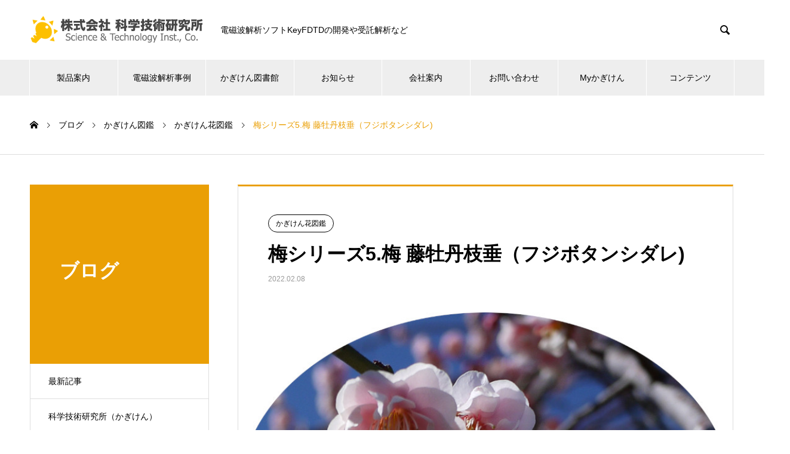

--- FILE ---
content_type: text/html; charset=UTF-8
request_url: https://www.kagiken.co.jp/zukan/zukan-hana-2022-02-08-6174/
body_size: 12828
content:
<!DOCTYPE html><html lang="ja" prefix="og: http://ogp.me/ns#"><head><meta charset="UTF-8"><meta name="viewport" content="width=device-width, initial-scale=1"><meta name="description" content="梅シリーズ5.梅 藤牡丹枝垂（フジボタンシダレ)"><meta name="keywords" content="電磁波解析ソフト,電磁波,電磁界,解析,シミュレーション,FDTD,FDTD法,ナノ構造,ナノ粒子,マイクロ波"><link rel="stylesheet" media="print" onload="this.onload=null;this.media='all';" id="ao_optimized_gfonts" href="https://fonts.googleapis.com/css?family=Noto+Sans+JP:400,600&amp;display=swap"><link media="all" href="https://www.kagiken.co.jp/wp-content/cache/autoptimize/css/autoptimize_3eb0b998596039a9caa0f540e5f9355e.css" rel="stylesheet"><title>梅シリーズ5.梅 藤牡丹枝垂（フジボタンシダレ) &#8211; 株式会社科学技術研究所</title><meta name='robots' content='max-image-preview:large' />  <script data-cfasync="false" data-pagespeed-no-defer>var gtm4wp_datalayer_name = "dataLayer";
	var dataLayer = dataLayer || [];</script> <meta property="og:type" content="article"><meta property="og:url" content="https://www.kagiken.co.jp/zukan/zukan-hana-2022-02-08-6174/"><meta property="og:title" content="梅シリーズ5.梅 藤牡丹枝垂（フジボタンシダレ) &#8211; 株式会社科学技術研究所"><meta property="og:description" content="梅シリーズ5.梅 藤牡丹枝垂（フジボタンシダレ)"><meta property="og:site_name" content="株式会社科学技術研究所"><meta property="og:image" content="https://storage.googleapis.com/kagiken-www-assets/2022/02/1140982_ume-fujibotan_large.jpg"><meta property="og:image:secure_url" content="https://storage.googleapis.com/kagiken-www-assets/2022/02/1140982_ume-fujibotan_large.jpg"><meta property="og:image:width" content="800"><meta property="og:image:height" content="600"><meta property="fb:app_id" content="3749678105092659"><meta name="twitter:card" content="summary"><meta name="twitter:title" content="梅シリーズ5.梅 藤牡丹枝垂（フジボタンシダレ) &#8211; 株式会社科学技術研究所"><meta property="twitter:description" content="梅シリーズ5.梅 藤牡丹枝垂（フジボタンシダレ)"><meta name="twitter:image:src" content="https://storage.googleapis.com/kagiken-www-assets/2022/02/1140982_ume-fujibotan_large-740x440.jpg"><link href='https://sp-ao.shortpixel.ai' rel='preconnect' /><link href='https://fonts.gstatic.com' crossorigin='anonymous' rel='preconnect' /><link rel="alternate" type="application/rss+xml" title="株式会社科学技術研究所 &raquo; フィード" href="https://www.kagiken.co.jp/feed/" /><link rel="alternate" type="application/rss+xml" title="株式会社科学技術研究所 &raquo; コメントフィード" href="https://www.kagiken.co.jp/comments/feed/" /><link rel="alternate" type="application/rss+xml" title="株式会社科学技術研究所 &raquo; 梅シリーズ5.梅 藤牡丹枝垂（フジボタンシダレ) のコメントのフィード" href="https://www.kagiken.co.jp/zukan/zukan-hana-2022-02-08-6174/feed/" /><link rel="alternate" title="oEmbed (JSON)" type="application/json+oembed" href="https://www.kagiken.co.jp/wp-json/oembed/1.0/embed?url=https%3A%2F%2Fwww.kagiken.co.jp%2Fzukan%2Fzukan-hana-2022-02-08-6174%2F" /><link rel="alternate" title="oEmbed (XML)" type="text/xml+oembed" href="https://www.kagiken.co.jp/wp-json/oembed/1.0/embed?url=https%3A%2F%2Fwww.kagiken.co.jp%2Fzukan%2Fzukan-hana-2022-02-08-6174%2F&#038;format=xml" /><link rel="preconnect" href="https://fonts.googleapis.com"><link rel="preconnect" href="https://fonts.gstatic.com" crossorigin> <script type="text/javascript" src="https://www.kagiken.co.jp/wp-includes/js/jquery/jquery.min.js" id="jquery-core-js"></script> <script type="text/javascript" src="https://www.kagiken.co.jp/wp-includes/js/jquery/jquery-migrate.min.js" id="jquery-migrate-js"></script> <script type="text/javascript" src="https://www.kagiken.co.jp/wp-content/plugins/responsive-lightbox/assets/dompurify/purify.min.js" id="dompurify-js"></script> <script type="text/javascript" id="responsive-lightbox-sanitizer-js-before">window.RLG = window.RLG || {}; window.RLG.sanitizeAllowedHosts = ["youtube.com","www.youtube.com","youtu.be","vimeo.com","player.vimeo.com"];
//# sourceURL=responsive-lightbox-sanitizer-js-before</script> <script type="text/javascript" src="https://www.kagiken.co.jp/wp-content/plugins/responsive-lightbox/js/sanitizer.js" id="responsive-lightbox-sanitizer-js"></script> <script type="text/javascript" src="https://www.kagiken.co.jp/wp-content/plugins/responsive-lightbox/assets/nivo/nivo-lightbox.min.js" id="responsive-lightbox-nivo-js"></script> <script type="text/javascript" src="https://www.kagiken.co.jp/wp-includes/js/underscore.min.js" id="underscore-js"></script> <script type="text/javascript" src="https://www.kagiken.co.jp/wp-content/plugins/responsive-lightbox/assets/infinitescroll/infinite-scroll.pkgd.min.js" id="responsive-lightbox-infinite-scroll-js"></script> <script type="text/javascript" id="responsive-lightbox-js-before">var rlArgs = {"script":"nivo","selector":"lightbox","customEvents":"","activeGalleries":true,"effect":"fade","clickOverlayToClose":true,"keyboardNav":true,"errorMessage":"The requested content cannot be loaded. Please try again later.","woocommerce_gallery":false,"ajaxurl":"https:\/\/www.kagiken.co.jp\/wp-admin\/admin-ajax.php","nonce":"7588ad6b51","preview":false,"postId":6174,"scriptExtension":false};

//# sourceURL=responsive-lightbox-js-before</script> <script type="text/javascript" src="https://www.kagiken.co.jp/wp-content/plugins/responsive-lightbox/js/front.js" id="responsive-lightbox-js"></script> <script type="text/javascript" src="https://www.kagiken.co.jp/wp-content/themes/nano_tcd065-child/assets/js/exflexfixed-0.3.0.min.js" id="ex-flex-fixed-js"></script> <script type="text/javascript" src="https://www.kagiken.co.jp/wp-content/themes/nano_tcd065-child/assets/js/main.js" id="main-js"></script> <script type="text/javascript" src="https://www.kagiken.co.jp/wp-content/plugins/wp-quicklatex/js/wp-quicklatex-frontend.js" id="wp-quicklatex-frontend-js"></script> <link rel="https://api.w.org/" href="https://www.kagiken.co.jp/wp-json/" /><link rel="alternate" title="JSON" type="application/json" href="https://www.kagiken.co.jp/wp-json/wp/v2/posts/6174" /><link rel="canonical" href="https://www.kagiken.co.jp/zukan/zukan-hana-2022-02-08-6174/" /><link rel='shortlink' href='https://www.kagiken.co.jp/?p=6174' />  <script data-cfasync="false" data-pagespeed-no-defer type="text/javascript">var dataLayer_content = {"pagePostType":"post","pagePostType2":"single-post","pageCategory":["zukan-hana"],"pagePostAuthor":"mizuho"};
	dataLayer.push( dataLayer_content );</script> <script data-cfasync="false" data-pagespeed-no-defer type="text/javascript">(function(w,d,s,l,i){w[l]=w[l]||[];w[l].push({'gtm.start':
new Date().getTime(),event:'gtm.js'});var f=d.getElementsByTagName(s)[0],
j=d.createElement(s),dl=l!='dataLayer'?'&l='+l:'';j.async=true;j.src=
'//www.googletagmanager.com/gtm.js?id='+i+dl;f.parentNode.insertBefore(j,f);
})(window,document,'script','dataLayer','GTM-N9ZKXJN');</script>  <script>document.documentElement.className = document.documentElement.className.replace('no-js', 'js');</script> <link rel="shortcut icon" href="https://storage.googleapis.com/kagiken-www-assets/2020/11/favicon.png">  <script async src="https://www.googletagmanager.com/gtag/js?id=G-DNNB5ZCXVJ"></script> <script>window.dataLayer = window.dataLayer || [];
  function gtag(){dataLayer.push(arguments);}
  gtag('js', new Date());

  gtag('config', 'G-DNNB5ZCXVJ');</script> <script type="application/ld+json">{
    "@context": "https://schema.org/",
    "@type": "JobPosting",
    "title": "技術資料作成補助",
    "description": "<p>株式会社　科学技術研究所（略称：かぎけん）は、かぎけん宣言を発し、科学と技術を研究しその成果を世の中に還元することをミッションにしています。将来的にはかぎけんの経営患部となる人材を採用し、かぎけん文化をより豊かなものにし、より良い製品やサービスを創造して行ける若い学生さんを募集します。</p>",
    "identifier": {
      "@type": "PropertyValue",
      "name": "株式会社　科学技術研究所",
      "value": ""
    },
    "datePosted": "2021-09-21",
    "validThrough": "2021-12-21T00:00",
    "employmentType": "CONTRACTOR",
    "hiringOrganization": {
      "@type": "Organization",
      "name": "株式会社　科学技術研究所",
      "sameAs": "http://www.kagikene.co.jp",
      "logo": "http://www.kagiken.co.jp/new/kojimachi/logo/kagi_logo.png"
    },
    "jobLocation": {
    "@type": "Place",
      "address": {
      "@type": "PostalAddress",
      "streetAddress": "麹町インテリジェントビル5F",
      "addressLocality": "千代田区麹町3-5-4",
      "addressRegion": "東京都",
      "postalCode": "102-0083",
      "addressCountry": "日本"
      }
    },
    "baseSalary": {
      "@type": "MonetaryAmount",
      "currency": "円",
      "value": {
        "@type": "QuantitativeValue",
        "value": "1300-1800",
        "unitText": "時間"
      }
    }
  }</script> </head><body class="wp-singular post-template-default single single-post postid-6174 single-format-standard wp-embed-responsive wp-theme-nano_tcd065 wp-child-theme-nano_tcd065-child"><div id="site_loader_overlay"><div id="site_loader_animation" class="c-load--type1"></div></div><header id="js-header" class="l-header l-header--fixed"><div class="l-header__inner l-inner"><div class="l-header__logo c-logo"> <a href="https://www.kagiken.co.jp/"> <img decoding="async" src="https://storage.googleapis.com/kagiken-www-assets/2020/11/kagiken-logo.svg" alt="株式会社科学技術研究所" width="288.5" height="47.5" loading="lazy"> </a></div><p class="l-header__desc">電磁波解析ソフトKeyFDTDの開発や受託解析など</p><form id="js-header__form" role="search" method="get" class="l-header__form" action="https://www.kagiken.co.jp/" _lpchecked="1"> <input id="js-header__form-input" class="l-header__form-input with_lang_btn" type="text" value="" name="s" tabindex="-1"> <button id="js-header__form-close" class="l-header__form-close p-close-btn" aria-hidden="true" type="button">閉じる</button></form> <button id="js-header__search" class="l-header__search with_lang_btn" aria-hidden="true">&#xe915;</button></div> <button id="js-menu-btn" class="p-menu-btn c-menu-btn"></button><nav id="js-header__nav" class="l-header__nav"><ul id="js-global-nav" class="p-global-nav l-inner"><li id="menu-item-113" class="menu-item menu-item-type-post_type menu-item-object-page menu-item-has-children menu-item-113"><a href="https://www.kagiken.co.jp/product/">製品案内<span class="p-global-nav__toggle"></span></a><ul class="sub-menu"><li id="menu-item-91" class="menu-item menu-item-type-post_type menu-item-object-page menu-item-91"><a href="https://www.kagiken.co.jp/keyfdtd/">電磁波解析ソフト<span class="p-global-nav__toggle"></span></a></li><li id="menu-item-2254" class="menu-item menu-item-type-post_type menu-item-object-page menu-item-2254"><a href="https://www.kagiken.co.jp/product/entrusted-analysis/">受託解析・シミュレーション・モデリング<span class="p-global-nav__toggle"></span></a></li><li id="menu-item-2255" class="menu-item menu-item-type-post_type menu-item-object-page menu-item-2255"><a href="https://www.kagiken.co.jp/product/entrusted-development/">各種プログラム開発を承ります<span class="p-global-nav__toggle"></span></a></li><li id="menu-item-110" class="menu-item menu-item-type-post_type menu-item-object-page menu-item-110"><a href="https://www.kagiken.co.jp/product/seminar/">電磁波解析入門・実践セミナー情報<span class="p-global-nav__toggle"></span></a></li><li id="menu-item-4702" class="menu-item menu-item-type-post_type menu-item-object-page menu-item-has-children menu-item-4702"><a href="https://www.kagiken.co.jp/topics/">ユーザーインタビュー<span class="p-global-nav__toggle"></span></a><ul class="sub-menu"><li id="menu-item-8334" class="menu-item menu-item-type-post_type menu-item-object-page menu-item-8334"><a href="https://www.kagiken.co.jp/topics/interview-kit-prof-takeda/">京都工芸繊維大学 教授 武田 実 先生<span class="p-global-nav__toggle"></span></a></li><li id="menu-item-8275" class="menu-item menu-item-type-post_type menu-item-object-page menu-item-8275"><a href="https://www.kagiken.co.jp/topics/metro-cit/">都立産技高専　副校長・教授　柴崎 年彦 様<span class="p-global-nav__toggle"></span></a></li><li id="menu-item-4703" class="menu-item menu-item-type-post_type menu-item-object-page menu-item-4703"><a href="https://www.kagiken.co.jp/topics/euc/">電気通信大学PassportProgram<span class="p-global-nav__toggle"></span></a></li></ul></li></ul></li><li id="menu-item-11676" class="menu-item menu-item-type-post_type menu-item-object-page menu-item-has-children menu-item-11676"><a href="https://www.kagiken.co.jp/keyfdtd/simulations/">電磁波解析事例<span class="p-global-nav__toggle"></span></a><ul class="sub-menu"><li id="menu-item-11895" class="menu-item menu-item-type-custom menu-item-object-custom menu-item-has-children menu-item-11895"><a href="https://www.kagiken.co.jp/keyfdtd/analysis/structural-color-analysis/">ナノ構造<span class="p-global-nav__toggle"></span></a><ul class="sub-menu"><li id="menu-item-11865" class="menu-item menu-item-type-post_type menu-item-object-page menu-item-11865"><a href="https://www.kagiken.co.jp/keyfdtd/analysis/structural-color-analysis/">構造色に関する電磁波解析事例<span class="p-global-nav__toggle"></span></a></li><li id="menu-item-11896" class="menu-item menu-item-type-post_type menu-item-object-page menu-item-11896"><a href="https://www.kagiken.co.jp/keyfdtd/analysis/moth-eye-reflectance/">Moth-Eye構造の可視光反射抑制効果のFDTD解析<span class="p-global-nav__toggle"></span></a></li><li id="menu-item-11897" class="menu-item menu-item-type-post_type menu-item-object-page menu-item-11897"><a href="https://www.kagiken.co.jp/keyfdtd/analysis/subwavelength-structures/">電磁波解析（ナノ構造）ナノ凹凸構造によるLEDの光取り出し効率改善<span class="p-global-nav__toggle"></span></a></li><li id="menu-item-11898" class="menu-item menu-item-type-post_type menu-item-object-page menu-item-11898"><a href="https://www.kagiken.co.jp/keyfdtd/analysis/photonic-fractal/">電磁波解析（ナノ構造）フォトニックフラクタルの解析<span class="p-global-nav__toggle"></span></a></li><li id="menu-item-11899" class="menu-item menu-item-type-post_type menu-item-object-page menu-item-11899"><a href="https://www.kagiken.co.jp/keyfdtd/analysis/sers-lithium-nanorod/">電磁波解析（ナノ構造）リチウム電池の電極被覆のSERSシミュレーション<span class="p-global-nav__toggle"></span></a></li></ul></li><li id="menu-item-11900" class="menu-item menu-item-type-custom menu-item-object-custom menu-item-has-children menu-item-11900"><a href="https://www.kagiken.co.jp/keyfdtd/analysis/hollow-silver-nanoparticles/">ナノ粒子<span class="p-global-nav__toggle"></span></a><ul class="sub-menu"><li id="menu-item-11901" class="menu-item menu-item-type-post_type menu-item-object-page menu-item-11901"><a href="https://www.kagiken.co.jp/keyfdtd/analysis/hollow-silver-nanoparticles/">電磁波解析（ナノ粒子）中空銀ナノ粒子の解析<span class="p-global-nav__toggle"></span></a></li><li id="menu-item-11902" class="menu-item menu-item-type-post_type menu-item-object-page menu-item-11902"><a href="https://www.kagiken.co.jp/keyfdtd/analysis/rhodium-nano-particles/">電磁波解析（ナノ粒子）ロジウムナノ粒子のLSPRシミュレーション<span class="p-global-nav__toggle"></span></a></li><li id="menu-item-11903" class="menu-item menu-item-type-post_type menu-item-object-page menu-item-11903"><a href="https://www.kagiken.co.jp/keyfdtd/analysis/mono-dispersion-of-platinum-nanoparticles/">電磁波解析（ナノ粒子）単分散白金ナノ粒子の再現に必要な粒子間隔の調査<span class="p-global-nav__toggle"></span></a></li></ul></li><li id="menu-item-11904" class="menu-item menu-item-type-custom menu-item-object-custom menu-item-has-children menu-item-11904"><a href="https://www.kagiken.co.jp/keyfdtd/analysis/gold-silver-copper-reflectance/">光学基礎現象<span class="p-global-nav__toggle"></span></a><ul class="sub-menu"><li id="menu-item-11906" class="menu-item menu-item-type-post_type menu-item-object-page menu-item-11906"><a href="https://www.kagiken.co.jp/keyfdtd/analysis/gold-silver-copper-reflectance/">電磁波解析（分散性）金、銀、銅の反射シミュレーション<span class="p-global-nav__toggle"></span></a></li><li id="menu-item-11907" class="menu-item menu-item-type-post_type menu-item-object-page menu-item-11907"><a href="https://www.kagiken.co.jp/keyfdtd/analysis/surface-plasmon/">電磁波解析（ナノ構造）表面プラズモンの解析<span class="p-global-nav__toggle"></span></a></li><li id="menu-item-11905" class="menu-item menu-item-type-post_type menu-item-object-page menu-item-11905"><a href="https://www.kagiken.co.jp/keyfdtd/analysis/light-refraction-far-field/">電磁波解析（光学）光の屈折角を遠方界で再現するシミュレーション<span class="p-global-nav__toggle"></span></a></li></ul></li><li id="menu-item-11939" class="menu-item menu-item-type-custom menu-item-object-custom menu-item-has-children menu-item-11939"><a href="https://www.kagiken.co.jp/keyfdtd/analysis/bulls-eye/">テラヘルツ波<span class="p-global-nav__toggle"></span></a><ul class="sub-menu"><li id="menu-item-11940" class="menu-item menu-item-type-post_type menu-item-object-page menu-item-11940"><a href="https://www.kagiken.co.jp/keyfdtd/analysis/bulls-eye/">電磁波解析(THz)Bull’s eye構造の解析<span class="p-global-nav__toggle"></span></a></li></ul></li><li id="menu-item-11941" class="menu-item menu-item-type-custom menu-item-object-custom menu-item-has-children menu-item-11941"><a href="https://www.kagiken.co.jp/keyfdtd/analysis/cylindrical-cavity-phase-controlled-heating/">マイクロ波加熱<span class="p-global-nav__toggle"></span></a><ul class="sub-menu"><li id="menu-item-11942" class="menu-item menu-item-type-post_type menu-item-object-page menu-item-11942"><a href="https://www.kagiken.co.jp/keyfdtd/analysis/cylindrical-cavity-phase-controlled-heating/">電磁波解析（マイクロ波）円筒キャビティの位相制御シミュレーション<span class="p-global-nav__toggle"></span></a></li><li id="menu-item-11943" class="menu-item menu-item-type-post_type menu-item-object-page menu-item-11943"><a href="https://www.kagiken.co.jp/keyfdtd/analysis/sintering-of-sic-bulk/">電磁波解析（マイクロ波）SiCバルクの焼成<span class="p-global-nav__toggle"></span></a></li><li id="menu-item-11944" class="menu-item menu-item-type-post_type menu-item-object-page menu-item-11944"><a href="https://www.kagiken.co.jp/keyfdtd/analysis/stirrer-performance/">スターラーの効果検証<span class="p-global-nav__toggle"></span></a></li><li id="menu-item-11945" class="menu-item menu-item-type-post_type menu-item-object-page menu-item-11945"><a href="https://www.kagiken.co.jp/keyfdtd/analysis/em-temperature-coupled-analysis/">フロー処理型マイクロ波加熱装置の電磁波ー温度連成解析（熱流体解析を用いないアプローチ）<span class="p-global-nav__toggle"></span></a></li><li id="menu-item-11946" class="menu-item menu-item-type-post_type menu-item-object-page menu-item-11946"><a href="https://www.kagiken.co.jp/keyfdtd/analysis/multimode-heating-electrolyte/">蒸留水と電解液のマルチモード加熱<span class="p-global-nav__toggle"></span></a></li><li id="menu-item-11947" class="menu-item menu-item-type-post_type menu-item-object-page menu-item-11947"><a href="https://www.kagiken.co.jp/keyfdtd/analysis/em-simulation-with-temperature-dependence/">電磁波－温度連成解析<span class="p-global-nav__toggle"></span></a></li></ul></li><li id="menu-item-11948" class="menu-item menu-item-type-custom menu-item-object-custom menu-item-has-children menu-item-11948"><a href="https://www.kagiken.co.jp/keyfdtd/analysis/microwave-magic-t/">マイクロ波全般<span class="p-global-nav__toggle"></span></a><ul class="sub-menu"><li id="menu-item-11949" class="menu-item menu-item-type-post_type menu-item-object-page menu-item-11949"><a href="https://www.kagiken.co.jp/keyfdtd/analysis/attenuator-transmittance/">電磁波解析（マイクロ波）同軸形厚膜抵抗減衰器の透過特性<span class="p-global-nav__toggle"></span></a></li><li id="menu-item-11950" class="menu-item menu-item-type-post_type menu-item-object-page menu-item-11950"><a href="https://www.kagiken.co.jp/keyfdtd/analysis/in_liquid_prasma_by_microwave_pulse/">マイクロ波パルス照射による液中プラズマの安定発生条件の調査<span class="p-global-nav__toggle"></span></a></li><li id="menu-item-11951" class="menu-item menu-item-type-post_type menu-item-object-page menu-item-11951"><a href="https://www.kagiken.co.jp/keyfdtd/analysis/em-absorbent/">マイクロ波帯における電波吸収体の解析<span class="p-global-nav__toggle"></span></a></li><li id="menu-item-11952" class="menu-item menu-item-type-post_type menu-item-object-page menu-item-11952"><a href="https://www.kagiken.co.jp/keyfdtd/analysis/microwave-magic-t/">マジックTのマイクロ波伝播シミュレーション<span class="p-global-nav__toggle"></span></a></li><li id="menu-item-11953" class="menu-item menu-item-type-post_type menu-item-object-page menu-item-11953"><a href="https://www.kagiken.co.jp/keyfdtd/analysis/fdtd/">垂直偏波を発信するアンテナ<span class="p-global-nav__toggle"></span></a></li></ul></li></ul></li><li id="menu-item-11703" class="menu-item menu-item-type-post_type menu-item-object-page menu-item-has-children menu-item-11703"><a href="https://www.kagiken.co.jp/library/">かぎけん図書館<span class="p-global-nav__toggle"></span></a><ul class="sub-menu"><li id="menu-item-11704" class="menu-item menu-item-type-post_type menu-item-object-page menu-item-has-children menu-item-11704"><a href="https://www.kagiken.co.jp/what-is-fdtd-method/">FDTD法による電磁波解析<span class="p-global-nav__toggle"></span></a><ul class="sub-menu"><li id="menu-item-11729" class="menu-item menu-item-type-post_type menu-item-object-page menu-item-has-children menu-item-11729"><a href="https://www.kagiken.co.jp/what-is-fdtd-method/chapter-1/maxwell-equation/">支配方程式・微分・差分<span class="p-global-nav__toggle"></span></a><ul class="sub-menu"><li id="menu-item-11708" class="menu-item menu-item-type-post_type menu-item-object-page menu-item-11708"><a href="https://www.kagiken.co.jp/what-is-fdtd-method/chapter-1/finite-difference/">メッシュ・離散化・計算時間<span class="p-global-nav__toggle"></span></a></li><li id="menu-item-11707" class="menu-item menu-item-type-post_type menu-item-object-page menu-item-11707"><a href="https://www.kagiken.co.jp/what-is-fdtd-method/chapter-1/waveguide/">励振源・境界条件・収束判定・解析の実効値<span class="p-global-nav__toggle"></span></a></li><li id="menu-item-11706" class="menu-item menu-item-type-post_type menu-item-object-page menu-item-11706"><a href="https://www.kagiken.co.jp/what-is-fdtd-method/chapter-1/multimode-cavity/">解析事例（マルチモードキャビティによる加熱）<span class="p-global-nav__toggle"></span></a></li></ul></li><li id="menu-item-11724" class="menu-item menu-item-type-post_type menu-item-object-page menu-item-has-children menu-item-11724"><a href="https://www.kagiken.co.jp/what-is-fdtd-method/chapter-2/">電磁波解析を用いた研究計画<span class="p-global-nav__toggle"></span></a><ul class="sub-menu"><li id="menu-item-11728" class="menu-item menu-item-type-post_type menu-item-object-page menu-item-11728"><a href="https://www.kagiken.co.jp/what-is-fdtd-method/chapter-2/simulation-plan/">シミュレーションプラン<span class="p-global-nav__toggle"></span></a></li><li id="menu-item-11727" class="menu-item menu-item-type-post_type menu-item-object-page menu-item-11727"><a href="https://www.kagiken.co.jp/what-is-fdtd-method/chapter-2/checkpoint/">結果までの難所<span class="p-global-nav__toggle"></span></a></li><li id="menu-item-11726" class="menu-item menu-item-type-post_type menu-item-object-page menu-item-11726"><a href="https://www.kagiken.co.jp/what-is-fdtd-method/chapter-2/planning/">プラン作成実践<span class="p-global-nav__toggle"></span></a></li><li id="menu-item-11725" class="menu-item menu-item-type-post_type menu-item-object-page menu-item-11725"><a href="https://www.kagiken.co.jp/what-is-fdtd-method/chapter-2/heating-culture-medium/">解析事例（マルチモードキャビティによる培地加熱）<span class="p-global-nav__toggle"></span></a></li></ul></li><li id="menu-item-11731" class="menu-item menu-item-type-post_type menu-item-object-page menu-item-has-children menu-item-11731"><a href="https://www.kagiken.co.jp/what-is-fdtd-method/chapter-3/assumption/">FDTD法で仮定されていること<span class="p-global-nav__toggle"></span></a><ul class="sub-menu"><li id="menu-item-11732" class="menu-item menu-item-type-post_type menu-item-object-page menu-item-11732"><a href="https://www.kagiken.co.jp/what-is-fdtd-method/chapter-3/fdtdmethod-assumption/">FDTD法に関する仮定<span class="p-global-nav__toggle"></span></a></li><li id="menu-item-11733" class="menu-item menu-item-type-post_type menu-item-object-page menu-item-11733"><a href="https://www.kagiken.co.jp/what-is-fdtd-method/chapter-3/polarization-assumption/">分極の振る舞いに関する仮定<span class="p-global-nav__toggle"></span></a></li><li id="menu-item-11734" class="menu-item menu-item-type-post_type menu-item-object-page menu-item-11734"><a href="https://www.kagiken.co.jp/what-is-fdtd-method/chapter-3/maxwell-equation-assumption/">Maxwell方程式が仮定していること<span class="p-global-nav__toggle"></span></a></li><li id="menu-item-11735" class="menu-item menu-item-type-post_type menu-item-object-page menu-item-11735"><a href="https://www.kagiken.co.jp/keyfdtd/analysis/heating-honeycomb/">解析事例（円筒キャビティ）<span class="p-global-nav__toggle"></span></a></li></ul></li><li id="menu-item-11742" class="menu-item menu-item-type-post_type menu-item-object-page menu-item-has-children menu-item-11742"><a href="https://www.kagiken.co.jp/what-is-fdtd-method/chapter-4/">電磁波解析結果の報告・発表・論文化<span class="p-global-nav__toggle"></span></a><ul class="sub-menu"><li id="menu-item-11741" class="menu-item menu-item-type-post_type menu-item-object-page menu-item-11741"><a href="https://www.kagiken.co.jp/what-is-fdtd-method/chapter-4/sample-sentence/">妥当性の主張文例<span class="p-global-nav__toggle"></span></a></li><li id="menu-item-11740" class="menu-item menu-item-type-post_type menu-item-object-page menu-item-11740"><a href="https://www.kagiken.co.jp/what-is-fdtd-method/chapter-4/showing-result/">シミュレーション結果の提示<span class="p-global-nav__toggle"></span></a></li><li id="menu-item-11739" class="menu-item menu-item-type-post_type menu-item-object-page menu-item-11739"><a href="https://www.kagiken.co.jp/what-is-fdtd-method/chapter-4/presentation/">報告書・プレゼンテーションについて<span class="p-global-nav__toggle"></span></a></li><li id="menu-item-11737" class="menu-item menu-item-type-post_type menu-item-object-page menu-item-11737"><a href="https://www.kagiken.co.jp/keyfdtd/analysis/heating-electrolyte/">解析事例（NaCl水溶液のマイクロ波加熱）<span class="p-global-nav__toggle"></span></a></li><li id="menu-item-11738" class="menu-item menu-item-type-post_type menu-item-object-page menu-item-11738"><a href="https://www.kagiken.co.jp/what-is-fdtd-method/chapter-4/validity/">シミュレーションの妥当性に関する注意点・対処<span class="p-global-nav__toggle"></span></a></li></ul></li></ul></li><li id="menu-item-11743" class="menu-item menu-item-type-post_type menu-item-object-page menu-item-has-children menu-item-11743"><a href="https://www.kagiken.co.jp/approximation-by-dispersion-model/">電磁波解析における金属の分散性近似<span class="p-global-nav__toggle"></span></a><ul class="sub-menu"><li id="menu-item-11750" class="menu-item menu-item-type-post_type menu-item-object-page menu-item-11750"><a href="https://www.kagiken.co.jp/approximation-by-dispersion-model/gold/">金の複素屈折率と分散モデルによる近似<span class="p-global-nav__toggle"></span></a></li><li id="menu-item-11749" class="menu-item menu-item-type-post_type menu-item-object-page menu-item-11749"><a href="https://www.kagiken.co.jp/approximation-by-dispersion-model/silver/">銀の複素屈折率と分散モデルによる近似<span class="p-global-nav__toggle"></span></a></li><li id="menu-item-11748" class="menu-item menu-item-type-post_type menu-item-object-page menu-item-11748"><a href="https://www.kagiken.co.jp/approximation-by-dispersion-model/copper/">銅の複素屈折率と分散モデルによる近似<span class="p-global-nav__toggle"></span></a></li><li id="menu-item-11751" class="menu-item menu-item-type-post_type menu-item-object-page menu-item-11751"><a href="https://www.kagiken.co.jp/approximation-by-dispersion-model/platinum/">白金の複素屈折率と分散モデルによる近似<span class="p-global-nav__toggle"></span></a></li><li id="menu-item-11746" class="menu-item menu-item-type-post_type menu-item-object-page menu-item-11746"><a href="https://www.kagiken.co.jp/approximation-by-dispersion-model/aluminum/">アルミニウムの複素屈折率と分散モデルによる近似<span class="p-global-nav__toggle"></span></a></li><li id="menu-item-11747" class="menu-item menu-item-type-post_type menu-item-object-page menu-item-11747"><a href="https://www.kagiken.co.jp/approximation-by-dispersion-model/nickel/">ニッケルの複素屈折率と分散モデルによる近似<span class="p-global-nav__toggle"></span></a></li><li id="menu-item-11745" class="menu-item menu-item-type-post_type menu-item-object-page menu-item-11745"><a href="https://www.kagiken.co.jp/approximation-by-dispersion-model/rhodium/">ロジウムの複素屈折率と分散モデルによる近似<span class="p-global-nav__toggle"></span></a></li><li id="menu-item-11744" class="menu-item menu-item-type-post_type menu-item-object-page menu-item-11744"><a href="https://www.kagiken.co.jp/approximation-by-dispersion-model/palladium/">パラジウムの複素屈折率と分散モデルによる近似<span class="p-global-nav__toggle"></span></a></li></ul></li><li id="menu-item-11770" class="menu-item menu-item-type-custom menu-item-object-custom menu-item-has-children menu-item-11770"><a href="https://www.kagiken.co.jp/library/greatmen/james-clerk-maxwell/">電磁波研究偉人伝<span class="p-global-nav__toggle"></span></a><ul class="sub-menu"><li id="menu-item-11777" class="menu-item menu-item-type-post_type menu-item-object-page menu-item-11777"><a href="https://www.kagiken.co.jp/library/greatmen/james-clerk-maxwell/">マクスウェル方程式のマクスウェル<span class="p-global-nav__toggle"></span></a></li><li id="menu-item-11776" class="menu-item menu-item-type-post_type menu-item-object-page menu-item-11776"><a href="https://www.kagiken.co.jp/library/greatmen/hendrik_lorentz/">ローレンツ力で有名なローレンツ<span class="p-global-nav__toggle"></span></a></li><li id="menu-item-11775" class="menu-item menu-item-type-post_type menu-item-object-page menu-item-11775"><a href="https://www.kagiken.co.jp/library/greatmen/newton_and_leibniz/">哲学・数学で活躍したライプニッツと重力を発見したニュートン<span class="p-global-nav__toggle"></span></a></li><li id="menu-item-11774" class="menu-item menu-item-type-post_type menu-item-object-page menu-item-11774"><a href="https://www.kagiken.co.jp/library/greatmen/michael_faraday/">偉大な実験家マイケル・ファラデー<span class="p-global-nav__toggle"></span></a></li><li id="menu-item-11773" class="menu-item menu-item-type-post_type menu-item-object-page menu-item-11773"><a href="https://www.kagiken.co.jp/library/greatmen/parcy_spencer/">電子レンジの開発者パーシースペンサー<span class="p-global-nav__toggle"></span></a></li><li id="menu-item-11772" class="menu-item menu-item-type-post_type menu-item-object-page menu-item-11772"><a href="https://www.kagiken.co.jp/library/greatmen/joseph_fourier/">フーリエ変換のフーリエ<span class="p-global-nav__toggle"></span></a></li><li id="menu-item-11771" class="menu-item menu-item-type-post_type menu-item-object-page menu-item-11771"><a href="https://www.kagiken.co.jp/library/greatmen/leonhard_euler/">世界一美しい公式　オイラーの紹介<span class="p-global-nav__toggle"></span></a></li></ul></li><li id="menu-item-11795" class="menu-item menu-item-type-custom menu-item-object-custom menu-item-11795"><a href="https://www.youtube.com/@kagiken-co-jp">科技研チャンネル<span class="p-global-nav__toggle"></span></a></li><li id="menu-item-11834" class="menu-item menu-item-type-custom menu-item-object-custom menu-item-has-children menu-item-11834"><a target="_blank" href="https://book.kagiken.co.jp/simmered-squid">科学技術研究書（無料公開）<span class="p-global-nav__toggle"></span></a><ul class="sub-menu"><li id="menu-item-11835" class="menu-item menu-item-type-custom menu-item-object-custom menu-item-11835"><a target="_blank" href="https://book.kagiken.co.jp/simmered-squid">イカの煮付けを電磁波解析<span class="p-global-nav__toggle"></span></a></li><li id="menu-item-11836" class="menu-item menu-item-type-custom menu-item-object-custom menu-item-11836"><a target="_blank" href="https://book.kagiken.co.jp/stirrer-effect">電子レンジの加熱均一性評価<span class="p-global-nav__toggle"></span></a></li><li id="menu-item-11837" class="menu-item menu-item-type-custom menu-item-object-custom menu-item-11837"><a target="_blank" href="https://book.kagiken.co.jp/microwave-heating">マイクロ波加熱<span class="p-global-nav__toggle"></span></a></li><li id="menu-item-11838" class="menu-item menu-item-type-custom menu-item-object-custom menu-item-11838"><a target="_blank" href="https://book.kagiken.co.jp/three-secret">電子レンジ解凍のヒミツ<span class="p-global-nav__toggle"></span></a></li></ul></li></ul></li><li id="menu-item-112" class="menu-item menu-item-type-post_type_archive menu-item-object-news menu-item-has-children menu-item-112"><a href="https://www.kagiken.co.jp/news/">お知らせ<span class="p-global-nav__toggle"></span></a><ul class="sub-menu"><li id="menu-item-14267" class="menu-item menu-item-type-taxonomy menu-item-object-news_category menu-item-14267"><a href="https://www.kagiken.co.jp/news_category/info/">お知らせ<span class="p-global-nav__toggle"></span></a></li><li id="menu-item-14268" class="menu-item menu-item-type-taxonomy menu-item-object-news_category menu-item-14268"><a href="https://www.kagiken.co.jp/news_category/seminar/">セミナー<span class="p-global-nav__toggle"></span></a></li><li id="menu-item-14269" class="menu-item menu-item-type-taxonomy menu-item-object-news_category menu-item-14269"><a href="https://www.kagiken.co.jp/news_category/update/">製品更新<span class="p-global-nav__toggle"></span></a></li><li id="menu-item-14274" class="menu-item menu-item-type-taxonomy menu-item-object-news_category menu-item-14274"><a href="https://www.kagiken.co.jp/news_category/release/">コンテンツ業務<span class="p-global-nav__toggle"></span></a></li></ul></li><li id="menu-item-115" class="menu-item menu-item-type-post_type_archive menu-item-object-company menu-item-has-children menu-item-115"><a href="https://www.kagiken.co.jp/company/">会社案内<span class="p-global-nav__toggle"></span></a><ul class="sub-menu"><li id="menu-item-98" class="menu-item menu-item-type-post_type menu-item-object-company menu-item-98"><a href="https://www.kagiken.co.jp/company/about/">会社概要<span class="p-global-nav__toggle"></span></a></li><li id="menu-item-97" class="menu-item menu-item-type-post_type menu-item-object-company menu-item-97"><a href="https://www.kagiken.co.jp/company/message/">社長挨拶<span class="p-global-nav__toggle"></span></a></li><li id="menu-item-6118" class="menu-item menu-item-type-custom menu-item-object-custom menu-item-6118"><a href="https://www.kagiken.co.jp/company/kagiken_sengen/">かぎけん宣言<span class="p-global-nav__toggle"></span></a></li><li id="menu-item-100" class="menu-item menu-item-type-post_type menu-item-object-company menu-item-100"><a href="https://www.kagiken.co.jp/company/history/">沿革<span class="p-global-nav__toggle"></span></a></li><li id="menu-item-11091" class="menu-item menu-item-type-custom menu-item-object-custom menu-item-11091"><a href="https://www.kagiken.co.jp/company/recruit/">人材募集<span class="p-global-nav__toggle"></span></a></li></ul></li><li id="menu-item-111" class="menu-item menu-item-type-post_type menu-item-object-page menu-item-has-children menu-item-111"><a href="https://www.kagiken.co.jp/contact/">お問い合わせ<span class="p-global-nav__toggle"></span></a><ul class="sub-menu"><li id="menu-item-2596" class="menu-item menu-item-type-custom menu-item-object-custom menu-item-2596"><a href="https://storage.googleapis.com/kagiken-www-assets/2021/02/kagiken-nda-v1.pdf">秘密保持契約（PDF）<span class="p-global-nav__toggle"></span></a></li><li id="menu-item-1520" class="menu-item menu-item-type-post_type menu-item-object-page menu-item-1520"><a href="https://www.kagiken.co.jp/contact/">お問い合わせフォーム<span class="p-global-nav__toggle"></span></a></li><li id="menu-item-1521" class="menu-item menu-item-type-post_type menu-item-object-page menu-item-1521"><a href="https://www.kagiken.co.jp/seminar-application/">セミナー申し込みフォーム<span class="p-global-nav__toggle"></span></a></li><li id="menu-item-10666" class="menu-item menu-item-type-post_type menu-item-object-page menu-item-10666"><a href="https://www.kagiken.co.jp/entry/">採用応募フォーム<span class="p-global-nav__toggle"></span></a></li></ul></li><li id="menu-item-1663" class="menu-item menu-item-type-custom menu-item-object-custom menu-item-1663"><a href="https://my.kagiken.co.jp/">Myかぎけん<span class="p-global-nav__toggle"></span></a></li><li id="menu-item-6109" class="menu-item menu-item-type-custom menu-item-object-custom menu-item-has-children menu-item-6109"><a href="https://www.kagiken.co.jp/new/kojimachi/ikinuki.html">コンテンツ<span class="p-global-nav__toggle"></span></a><ul class="sub-menu"><li id="menu-item-6113" class="menu-item menu-item-type-custom menu-item-object-custom menu-item-6113"><a href="https://www.youtube.com/@kagiken-co-jp">科学技術研究所動画<span class="p-global-nav__toggle"></span></a></li><li id="menu-item-6110" class="menu-item menu-item-type-custom menu-item-object-custom menu-item-6110"><a href="https://www.flower-db.com/">かぎけん花図鑑<span class="p-global-nav__toggle"></span></a></li><li id="menu-item-6114" class="menu-item menu-item-type-custom menu-item-object-custom menu-item-6114"><a href="https://www.kagiken.co.jp/new/kojimachi/ikinuki.html">息抜きたい夢検索<span class="p-global-nav__toggle"></span></a></li><li id="menu-item-11794" class="menu-item menu-item-type-custom menu-item-object-custom menu-item-11794"><a href="https://www.youtube.com/@kagiken-publish">かぎけん出版チャンネル<span class="p-global-nav__toggle"></span></a></li><li id="menu-item-6112" class="menu-item menu-item-type-custom menu-item-object-custom menu-item-6112"><a href="https://www.kagiken.co.jp/new/db_all-kagiken.html">かぎけんの全て<span class="p-global-nav__toggle"></span></a></li><li id="menu-item-6111" class="menu-item menu-item-type-custom menu-item-object-custom menu-item-6111"><a href="https://www.kagiken.co.jp/new/waidare">面白い動物図鑑　ワイ誰<span class="p-global-nav__toggle"></span></a></li><li id="menu-item-6115" class="menu-item menu-item-type-custom menu-item-object-custom menu-item-6115"><a href="https://www.kagiken.co.jp/new/aki-fujita/">科学技術部長は休憩中<span class="p-global-nav__toggle"></span></a></li></ul></li></ul> <button id="js-header__nav-close" class="l-header__nav-close p-close-btn">閉じる</button></nav></header><main class="l-main"><ol class="p-breadcrumb c-breadcrumb l-inner" itemscope itemtype="http://schema.org/BreadcrumbList"><li class="p-breadcrumb__item c-breadcrumb__item c-breadcrumb__item--home" itemprop="itemListElement" itemscope itemtype="http://schema.org/ListItem"><a href="https://www.kagiken.co.jp/" itemprop="item"><span itemprop="name">HOME</span></a><meta itemprop="position" content="1"></li><li class="p-breadcrumb__item c-breadcrumb__item" itemprop="itemListElement" itemscope itemtype="http://schema.org/ListItem"><a href="https://www.kagiken.co.jp/blog/" itemprop="item"><span itemprop="name">ブログ</span></a><meta itemprop="position" content="2"></li><li class="p-breadcrumb__item c-breadcrumb__item" itemprop="itemListElement" itemscope itemtype="http://schema.org/ListItem"><a href="https://www.kagiken.co.jp/category/zukan/" itemprop="item"><span itemprop="name">かぎけん図鑑</span></a><meta itemprop="position" content="3"></li><li class="p-breadcrumb__item c-breadcrumb__item" itemprop="itemListElement" itemscope itemtype="http://schema.org/ListItem"><a href="https://www.kagiken.co.jp/category/zukan/zukan-hana/" itemprop="item"><span itemprop="name">かぎけん花図鑑</span></a><meta itemprop="position" content="4"></li><li class="p-breadcrumb__item c-breadcrumb__item" itemprop="itemListElement" itemscope itemtype="http://schema.org/ListItem"><span itemprop="name">梅シリーズ5.梅 藤牡丹枝垂（フジボタンシダレ)</span><meta itemprop="position" content="5"></li></ol><div class="l-contents l-contents--grid"><div class="l-contents__inner l-inner"><header class="l-page-header"><div class="p-page-header"><h1 class="p-page-header__title">ブログ</h1><p class="p-page-header__sub"></p></div><ul id="js-list" class="p-list"><li class="p-list__item"><a href="https://www.kagiken.co.jp/blog/">最新記事</a></li><li class="p-list__item"><a href="https://www.kagiken.co.jp/category/%e7%a7%91%e5%ad%a6%e6%8a%80%e8%a1%93%e7%a0%94%e7%a9%b6%e6%89%80%ef%bc%88%e3%81%8b%e3%81%8e%e3%81%91%e3%82%93%ef%bc%89/">科学技術研究所（かぎけん）</a></li><li class="p-list__item"><a href="https://www.kagiken.co.jp/category/uncategorized/">未分類</a></li><li class="p-list__item"><a href="https://www.kagiken.co.jp/category/electromagnetic-waves/">電磁波解析</a></li><li class="p-list__item"><a href="https://www.kagiken.co.jp/category/keyflow/">熱流体解析ソフト</a></li><li class="p-list__item"><a href="https://www.kagiken.co.jp/category/keyplot/">データ可視化ソフト</a></li><li class="p-list__item"><a href="https://www.kagiken.co.jp/category/permittivity/">誘電率／透磁率</a></li><li class="p-list__item"><a href="https://www.kagiken.co.jp/category/pick-up-news/">ピックアップニュース</a></li><li class="p-list__item"><a href="https://www.kagiken.co.jp/category/objective-fortran/">Fortranでオブジェクト指向</a></li><li class="p-list__item"><a href="https://www.kagiken.co.jp/category/event-report/">第5回 電磁波解析実践講座開催のお知らせ（開催日：9月30日)</a></li><li class="p-list__item p-list__item--has-children"><a href="https://www.kagiken.co.jp/category/zukan/">かぎけん図鑑<span class="p-list__item-toggle"></span></a><ul class="p-list__item-sub" style="display: none;"><li class="p-list__item"><a href="https://www.kagiken.co.jp/category/zukan/mushi/">節足動物（昆虫）編</a></li><li class="p-list__item"><a href="https://www.kagiken.co.jp/category/zukan/%e7%84%a1%e8%84%8a%e6%a4%8e%e5%8b%95%e7%89%a9%e5%9b%b3%e9%91%91/">無脊椎動物図鑑</a></li><li class="p-list__item"><a href="https://www.kagiken.co.jp/category/zukan/short-movie/">ーショート動画</a></li><li class="p-list__item"><a href="https://www.kagiken.co.jp/category/zukan/media/">メディア登場</a></li><li class="p-list__item"><a href="https://www.kagiken.co.jp/category/zukan/food/">食べ物図鑑</a></li><li class="p-list__item"><a href="https://www.kagiken.co.jp/category/zukan/japanese-style/">和風図鑑Japanese style</a></li><li class="p-list__item p-list__item--has-children"><a href="https://www.kagiken.co.jp/category/zukan/waidare/">ワイ誰<span class="p-list__item-toggle"></span></a><ul class="p-list__item-sub" style="display: none;"><li class="p-list__item"><a href="https://www.kagiken.co.jp/category/zukan/waidare/honyurui/">①ほ乳類</a></li><li class="p-list__item"><a href="https://www.kagiken.co.jp/category/zukan/waidare/gyorui/">②魚類</a></li><li class="p-list__item"><a href="https://www.kagiken.co.jp/category/zukan/waidare/bird/">③鳥類</a></li><li class="p-list__item"><a href="https://www.kagiken.co.jp/category/zukan/waidare/reptiles/">⑤爬虫類</a></li><li class="p-list__item"><a href="https://www.kagiken.co.jp/category/zukan/waidare/4_amphibians/">④両生類</a></li><li class="p-list__item"><a href="https://www.kagiken.co.jp/category/zukan/waidare/plant/">２章ワイ誰植物</a></li></ul></li><li class="p-list__item"><a href="https://www.kagiken.co.jp/category/zukan/illustration/">イラスト</a></li><li class="p-list__item is-current p-list__item--has-children"><a href="https://www.kagiken.co.jp/category/zukan/zukan-hana/">かぎけん花図鑑<span class="p-list__item-toggle"></span></a><ul class="p-list__item-sub" style="display: none;"><li class="p-list__item"><a href="https://www.kagiken.co.jp/category/zukan/zukan-hana/features/">特集</a></li><li class="p-list__item"><a href="https://www.kagiken.co.jp/category/zukan/zukan-hana/genji/">源氏物語の草木シリーズ</a></li></ul></li><li class="p-list__item"><a href="https://www.kagiken.co.jp/category/zukan/zukan-animal/">かぎけん動物図鑑</a></li><li class="p-list__item"><a href="https://www.kagiken.co.jp/category/zukan/zukan-bird/">かぎけん鳥図鑑</a></li><li class="p-list__item"><a href="https://www.kagiken.co.jp/category/zukan/zukan-bld/">かぎけん建物図鑑</a></li><li class="p-list__item"><a href="https://www.kagiken.co.jp/category/zukan/zukan-fish/">かぎけん魚図鑑</a></li><li class="p-list__item"><a href="https://www.kagiken.co.jp/category/zukan/zukan-hachurui/">かぎけん爬虫類図鑑</a></li><li class="p-list__item"><a href="https://www.kagiken.co.jp/category/zukan/zukan-jumoku/">かぎけん樹木図鑑</a></li><li class="p-list__item"><a href="https://www.kagiken.co.jp/category/zukan/zukan-ryouseirui/">かぎけん両生類図鑑</a></li><li class="p-list__item"><a href="https://www.kagiken.co.jp/category/zukan/zukan-omoshiro/">かぎけん面白図鑑</a></li><li class="p-list__item"><a href="https://www.kagiken.co.jp/category/zukan/zukan-kazai/">かぎけん花材図鑑</a></li><li class="p-list__item"><a href="https://www.kagiken.co.jp/category/zukan/zukan-leaf/">かぎけん観葉植物図鑑</a></li></ul></li><li class="p-list__item"><a href="https://www.kagiken.co.jp/category/mizuho/">柳下瑞穂</a></li><li class="p-list__item"><a href="https://www.kagiken.co.jp/category/aki/">藤田明希</a></li></ul></header><div class="l-primary"><article class="p-entry"><div class="p-entry__inner"><header class="p-entry__header"> <a class="p-entry__cat p-cat p-cat--35" href="https://www.kagiken.co.jp/category/zukan/zukan-hana/">かぎけん花図鑑</a><h1 class="p-entry__title">梅シリーズ5.梅 藤牡丹枝垂（フジボタンシダレ)</h1><ul class="p-entry_date"><li class="date"><time class="p-entry__date" datetime="2022-02-08">2022.02.08</time></li></ul></header><div class="p-entry__img p-entry__img--lg"> <img width="800" height="600" src="https://storage.googleapis.com/kagiken-www-assets/2022/02/1140982_ume-fujibotan_large.jpg" class="attachment-full size-full wp-post-image wp-stateless-item" alt="" decoding="async" fetchpriority="high" srcset="https://storage.googleapis.com/kagiken-www-assets/2022/02/1140982_ume-fujibotan_large.jpg 800w, https://storage.googleapis.com/kagiken-www-assets/2022/02/1140982_ume-fujibotan_large-300x225.jpg 300w, https://storage.googleapis.com/kagiken-www-assets/2022/02/1140982_ume-fujibotan_large-768x576.jpg 768w" sizes="(max-width: 800px) 100vw, 800px" data-image-size="full" data-stateless-media-bucket="kagiken-www-assets" data-stateless-media-name="2022/02/1140982_ume-fujibotan_large.jpg" /></div><div class="p-entry__body"><p><a href="https://www.flower-db.com/ja/flowers/prunus-mume-fujibotan-shidare">梅 藤牡丹枝垂（フジボタンシダレ、学名：Prunus mume &#8216;Fujibotan-shidare&#8217;）</a>は、果実より花を観賞する「花梅」、豊後系・豊後性の遅咲き、淡紅色、八重咲き、大輪枝垂れ梅で、日本で品種改良されました。紅梅枝垂れの代表品種です。</p><p>■花梅とは、<br /> 　花の綺麗な梅は大体「花梅」です（中に例外はありますが）。</p><p>■豊後系<br /> 　梅と杏子の雑種で、葉が大きく、花色は桃色。</p><p>　■豊後性<br /> 　　杏に近い品種。<br /> 　　遅咲きで、葉は大きな丸葉で有毛、花は大輪で華やかだか無芳香、花弁色は桃色が多いが、白花もある。<br /> 　<br /> 　□杏性<br /> 　　杏と梅の中間品種。<br /> 　　葉は小さく無毛、花は小ぶり、花色は薄桃色～濃桃色。</p><p>一般名：梅 藤牡丹枝垂（フジボタンシダレ）、学名：Prunus mume &#8216;Fujibotan-shidare&#8217;、分類名：植物界被子植物真正双子葉類バラ目バラ科サクラ属、樹高：3～6 m、樹勢：強い、生活型：落葉小高木、葉形：卵形、葉序：互生、葉縁：鋸歯、花径：2.5～3 cm、遅咲き、2月～3月開花、蕾：紫色、花色：淡紅色、花径：大輪、用途：観梅、盆栽。</p><p><a href="https://www.flower-db.com/ja/features/plum">特集「梅」</a></p><p><a href="https://www.flower-db.com/ja/flowers/prunus-mume-fujibotan-shidare">花日記 2022年（令和4年）2月8日 2月8日 5.梅 藤牡丹枝垂（フジボタンシダレ）</a></p></div><ul class="p-entry__share c-share u-clearfix c-share--sm c-share--color"><li class="c-share__btn c-share__btn--twitter"> <a href="https://twitter.com/intent/tweet?text=%E6%A2%85%E3%82%B7%E3%83%AA%E3%83%BC%E3%82%BA5.%E6%A2%85+%E8%97%A4%E7%89%A1%E4%B8%B9%E6%9E%9D%E5%9E%82%EF%BC%88%E3%83%95%E3%82%B8%E3%83%9C%E3%82%BF%E3%83%B3%E3%82%B7%E3%83%80%E3%83%AC%29&url=https%3A%2F%2Fwww.kagiken.co.jp%2Fzukan%2Fzukan-hana-2022-02-08-6174%2F&via=&tw_p=tweetbutton&related="  onclick="javascript:window.open(this.href, '', 'menubar=no,toolbar=no,resizable=yes,scrollbars=yes,height=400,width=600');return false;"> <i class="c-share__icn c-share__icn--twitter"></i> <span class="c-share__title">Post</span> </a></li><li class="c-share__btn c-share__btn--facebook"> <a href="//www.facebook.com/sharer/sharer.php?u=https://www.kagiken.co.jp/zukan/zukan-hana-2022-02-08-6174/&amp;t=%E6%A2%85%E3%82%B7%E3%83%AA%E3%83%BC%E3%82%BA5.%E6%A2%85+%E8%97%A4%E7%89%A1%E4%B8%B9%E6%9E%9D%E5%9E%82%EF%BC%88%E3%83%95%E3%82%B8%E3%83%9C%E3%82%BF%E3%83%B3%E3%82%B7%E3%83%80%E3%83%AC%29" rel="nofollow" target="_blank"> <i class="c-share__icn c-share__icn--facebook"></i> <span class="c-share__title">Share</span> </a></li><li class="c-share__btn c-share__btn--hatebu"> <a href="https://b.hatena.ne.jp/add?mode=confirm&url=https%3A%2F%2Fwww.kagiken.co.jp%2Fzukan%2Fzukan-hana-2022-02-08-6174%2F" onclick="javascript:window.open(this.href, '', 'menubar=no,toolbar=no,resizable=yes,scrollbars=yes,height=400,width=510');return false;"> <i class="c-share__icn c-share__icn--hatebu"></i> <span class="c-share__title">Hatena</span> </a></li><li class="c-share__btn c-share__btn--pocket"> <a href="https://getpocket.com/edit?url=https%3A%2F%2Fwww.kagiken.co.jp%2Fzukan%2Fzukan-hana-2022-02-08-6174%2F&title=%E6%A2%85%E3%82%B7%E3%83%AA%E3%83%BC%E3%82%BA5.%E6%A2%85+%E8%97%A4%E7%89%A1%E4%B8%B9%E6%9E%9D%E5%9E%82%EF%BC%88%E3%83%95%E3%82%B8%E3%83%9C%E3%82%BF%E3%83%B3%E3%82%B7%E3%83%80%E3%83%AC%29" target="_blank"> <i class="c-share__icn c-share__icn--pocket"></i> <span class="c-share__title">Pocket</span> </a></li><li class="c-share__btn c-share__btn--rss"> <a href="https://www.kagiken.co.jp/feed/" target="_blank"> <i class="c-share__icn c-share__icn--rss"></i> <span class="c-share__title">RSS</span> </a></li><li class="c-share__btn c-share__btn--feedly"> <a href="https://feedly.com/index.html#subscription/feed/https://www.kagiken.co.jp/feed/" target="_blank"> <i class="c-share__icn c-share__icn--feedly"></i> <span class="c-share__title">feedly</span> </a></li><li class="c-share__btn c-share__btn--pinterest"> <a href="https://www.pinterest.com/pin/create/button/?url=https%3A%2F%2Fwww.kagiken.co.jp%2Fzukan%2Fzukan-hana-2022-02-08-6174%2F&media=https://storage.googleapis.com/kagiken-www-assets/2022/02/1140982_ume-fujibotan_large.jpg&description=%E6%A2%85%E3%82%B7%E3%83%AA%E3%83%BC%E3%82%BA5.%E6%A2%85+%E8%97%A4%E7%89%A1%E4%B8%B9%E6%9E%9D%E5%9E%82%EF%BC%88%E3%83%95%E3%82%B8%E3%83%9C%E3%82%BF%E3%83%B3%E3%82%B7%E3%83%80%E3%83%AC%29" rel="nofollow" target="_blank"> <i class="c-share__icn c-share__icn--pinterest"></i> <span class="c-share__title">Pin it</span> </a></li></ul><ul class="p-entry__meta-box c-meta-box u-clearfix"><li class="c-meta-box__item c-meta-box__item--category"><a href="https://www.kagiken.co.jp/category/zukan/zukan-hana/" rel="category tag">かぎけん花図鑑</a></li></ul></div></article><section><h2 class="p-headline">関連記事</h2><div class="p-entry__related"><article class="p-entry__related-item p-article03"> <a href="https://www.kagiken.co.jp/zukan/zukan-hana-2022-08-23-7861/" class="p-hover-effect--type1"><div class="p-article03__img"> <img width="520" height="312" src="https://storage.googleapis.com/kagiken-www-assets/2022/08/5232_himawari_large-520x312.jpg" class="attachment-size6 size-size6 wp-post-image wp-stateless-item" alt="" decoding="async" loading="lazy" data-image-size="size6" data-stateless-media-bucket="kagiken-www-assets" data-stateless-media-name="2022/08/5232_himawari_large.jpg" /></div><h3 class="p-article03__title">世界の国花シリーズ ペルー共和国 Peru</h3> </a></article><article class="p-entry__related-item p-article03"> <a href="https://www.kagiken.co.jp/zukan/zukan-hana-2020-03-24-804/" class="p-hover-effect--type1"><div class="p-article03__img"> <img width="520" height="312" src="https://storage.googleapis.com/kagiken-www-assets/2020/11/00000376_eye_catch-520x312.jpg" class="attachment-size6 size-size6 wp-post-image wp-stateless-item" alt="" decoding="async" loading="lazy" data-image-size="size6" data-stateless-media-bucket="kagiken-www-assets" data-stateless-media-name="2020/11/00000376_eye_catch.jpg" /></div><h3 class="p-article03__title">3月24日の誕生花</h3> </a></article><article class="p-entry__related-item p-article03"> <a href="https://www.kagiken.co.jp/zukan/zukan-hana-2022-05-25-7074/" class="p-hover-effect--type1"><div class="p-article03__img"> <img width="520" height="312" src="https://storage.googleapis.com/kagiken-www-assets/2022/05/9416_large_tulip-520x312.jpg" class="attachment-size6 size-size6 wp-post-image wp-stateless-item" alt="" decoding="async" loading="lazy" data-image-size="size6" data-stateless-media-bucket="kagiken-www-assets" data-stateless-media-name="2022/05/9416_large_tulip.jpg" /></div><h3 class="p-article03__title">世界の国花シリーズ「AFアフガニスタン」</h3> </a></article><article class="p-entry__related-item p-article03"> <a href="https://www.kagiken.co.jp/zukan/zukan-hana-2022-01-22-6086/" class="p-hover-effect--type1"><div class="p-article03__img"> <img width="520" height="312" src="https://storage.googleapis.com/kagiken-www-assets/2022/01/0014_sangoju_large-520x312.jpg" class="attachment-size6 size-size6 wp-post-image wp-stateless-item" alt="" decoding="async" loading="lazy" data-image-size="size6" data-stateless-media-bucket="kagiken-www-assets" data-stateless-media-name="2022/01/0014_sangoju_large.jpg" /></div><h3 class="p-article03__title">珊瑚シリーズ2．サンゴジュ（珊瑚樹）</h3> </a></article><article class="p-entry__related-item p-article03"> <a href="https://www.kagiken.co.jp/zukan/zukan-hana-2025-11-30-15231/" class="p-hover-effect--type1"><div class="p-article03__img"> <img width="520" height="312" src="https://storage.googleapis.com/kagiken-www-assets/2025/11/2c2c4d3fbdb4a321ee9eda471e505b401-520x312.jpg" class="attachment-size6 size-size6 wp-post-image wp-stateless-item" alt="" decoding="async" loading="lazy" data-image-size="size6" data-stateless-media-bucket="kagiken-www-assets" data-stateless-media-name="2025/11/2c2c4d3fbdb4a321ee9eda471e505b401.jpg" /></div><h3 class="p-article03__title">11月30日の誕生花、森を蝕む静かな侵略者</h3> </a></article><article class="p-entry__related-item p-article03"> <a href="https://www.kagiken.co.jp/zukan/zukan-hana-2023-10-24-10567/" class="p-hover-effect--type1"><div class="p-article03__img"> <img width="520" height="312" src="https://storage.googleapis.com/kagiken-www-assets/2023/10/8202_tsuru-iwagirisou_large-520x312.jpg" class="attachment-size6 size-size6 wp-post-image wp-stateless-item" alt="" decoding="async" loading="lazy" data-image-size="size6" data-stateless-media-bucket="kagiken-www-assets" data-stateless-media-name="2023/10/8202_tsuru-iwagirisou_large.jpg" /></div><h3 class="p-article03__title">箱9 角桐草 台湾固有種</h3> </a></article></div></section></div><div class="l-secondary"><div class="p-widget tcdw_banner_list1_widget" id="tcdw_banner_list1_widget-3"></div></div></div></main><footer class="l-footer"><div class="p-info"><div class="p-info__inner l-inner"><div class="p-info__logo c-logo"> <a href="https://www.kagiken.co.jp/"> <img decoding="async" src="https://storage.googleapis.com/kagiken-www-assets/2020/11/kagiken-logo.svg" alt="株式会社科学技術研究所" width="288.5" height="47.5" loading="lazy"> </a></div><p class="p-info__desc">電磁波解析ソフトKeyFDTDの開発や受託解析など</p><ul class="p-social-nav"></ul></div></div><ul id="menu-%e3%83%98%e3%83%83%e3%83%80%e3%83%bc" class="p-footer-nav"><li class="menu-item menu-item-type-post_type menu-item-object-page menu-item-113"><a href="https://www.kagiken.co.jp/product/">製品案内</a></li><li class="menu-item menu-item-type-post_type menu-item-object-page menu-item-11676"><a href="https://www.kagiken.co.jp/keyfdtd/simulations/">電磁波解析事例</a></li><li class="menu-item menu-item-type-post_type menu-item-object-page menu-item-11703"><a href="https://www.kagiken.co.jp/library/">かぎけん図書館</a></li><li class="menu-item menu-item-type-post_type_archive menu-item-object-news menu-item-112"><a href="https://www.kagiken.co.jp/news/">お知らせ</a></li><li class="menu-item menu-item-type-post_type_archive menu-item-object-company menu-item-115"><a href="https://www.kagiken.co.jp/company/">会社案内</a></li><li class="menu-item menu-item-type-post_type menu-item-object-page menu-item-111"><a href="https://www.kagiken.co.jp/contact/">お問い合わせ</a></li><li class="menu-item menu-item-type-custom menu-item-object-custom menu-item-1663"><a href="https://my.kagiken.co.jp/">Myかぎけん</a></li><li class="menu-item menu-item-type-custom menu-item-object-custom menu-item-6109"><a href="https://www.kagiken.co.jp/new/kojimachi/ikinuki.html">コンテンツ</a></li></ul><p class="p-copyright"> <small>Copyright © 株式会社科学技術研究所 All Rights Reserved.</small></p><div id="js-pagetop" class="p-pagetop"><a href="#"></a></div></footer> <script type="speculationrules">{"prefetch":[{"source":"document","where":{"and":[{"href_matches":"/*"},{"not":{"href_matches":["/wp-*.php","/wp-admin/*","/wp-content/uploads/*","/wp-content/*","/wp-content/plugins/*","/wp-content/themes/nano_tcd065-child/*","/wp-content/themes/nano_tcd065/*","/*\\?(.+)"]}},{"not":{"selector_matches":"a[rel~=\"nofollow\"]"}},{"not":{"selector_matches":".no-prefetch, .no-prefetch a"}}]},"eagerness":"conservative"}]}</script> <script type="text/javascript" src="https://www.kagiken.co.jp/wp-content/plugins/coblocks/dist/js/coblocks-animation.js" id="coblocks-animation-js"></script> <script type="text/javascript" src="https://www.kagiken.co.jp/wp-content/plugins/duracelltomi-google-tag-manager/dist/js/gtm4wp-form-move-tracker.js" id="gtm4wp-form-move-tracker-js"></script> <script type="text/javascript" src="https://www.kagiken.co.jp/wp-content/themes/nano_tcd065/assets/js/bundle.js" id="nano-bundle-js"></script> <script type="text/javascript" src="https://www.kagiken.co.jp/wp-content/themes/nano_tcd065/assets/js/comment.js" id="nano-comment-js"></script> <script>(function($) {
  var initialized = false;
  var initialize = function() {
    if (initialized) return;
    initialized = true;

    $(document).trigger('js-initialized');
    $(window).trigger('resize').trigger('scroll');
  };

  	$(window).load(function() {
    setTimeout(initialize, 800);
		$('#site_loader_animation:not(:hidden, :animated)').delay(600).fadeOut(400);
		$('#site_loader_overlay:not(:hidden, :animated)').delay(900).fadeOut(800);
	});
	setTimeout(function(){
		setTimeout(initialize, 800);
		$('#site_loader_animation:not(:hidden, :animated)').delay(600).fadeOut(400);
		$('#site_loader_overlay:not(:hidden, :animated)').delay(900).fadeOut(800);
	}, 3000);

  
})(jQuery);</script> </body></html>

--- FILE ---
content_type: text/javascript
request_url: https://www.kagiken.co.jp/wp-content/themes/nano_tcd065-child/assets/js/exflexfixed-0.3.0.min.js
body_size: 1281
content:
/*
 * 	Ex Flex Fixed 0.3.0 - jQuery plugin
 *	written by Cyokodog
 *
 *	Copyright (c) 2012 Cyokodog (http://d.hatena.ne.jp/cyokodog/)
 *	Dual licensed under the MIT (MIT-LICENSE.txt)
 *	and GPL (GPL-LICENSE.txt) licenses.
 *
 *	Built for jQuery library
 *	http://jquery.com
 *
 */
!function(a){a.ex=a.ex||{};var b=function(b){var b=a(b),c=b[0];for(var d in c)(function(d){a.isFunction(c[d])&&(b[d]=/^get[^a-z]/.test(d)||/^is[^a-z]/.test(d)?function(){return c[d].apply(c,arguments)}:function(){var a=arguments;return b.each(function(c){var e=b[c];e[d].apply(e,a)}),b})})(d);return b};a.ex.flexFixed=function(b,c,d){var e=this,f=e.config=a.extend({},a.ex.flexFixed.defaults,d);if(f.targets=c,f.target=f.targets.eq(b),f.index=b,f._win=a(window),f._orgMarginTop=parseInt(f.target.css("margin-top"))||0,f._orgMarginBottom=parseInt(f.target.css("margin-bottom"))||0,f._orgMarginLeft=parseInt(f.target.css("margin-left"))||0,f._orgMarginRight=parseInt(f.target.css("margin-right"))||0,f.container=a(f.container),f.fixedHeaderHeight=f.fixedHeader?a(f.fixedHeader).outerHeight():0,null!=f.zIndex&&f.target.css("z-index",f.zIndex),"auto"==f.watchPosition&&"auto"==f.windowResizeAdjust?f.watchPosition=!1:1==f.watchPosition&&"auto"==f.windowResizeAdjust&&(f.windowResizeAdjust=!1),f.target.css({position:"fixed"}),e._makeCloneBox(f.target),e.adjustPosition(),f._win.scroll(function(){e.adjustScrollPosition()}),f.windowResizeAdjust&&f._win.resize(function(){e.adjustPosition()}),f.windowResizeAdjust&&f._win.resize(function(){f._resizeTimer&&clearTimeout(f._resizeTimer),f._resizeTimer=setTimeout(function(){e.adjustPosition()},f.windowResizeDelay)}),f.watchPosition){var g=function(){setTimeout(function(){e.adjustPosition(),f.watchCallback.call(e,e),g()},f.watchDelay)};g()}},a.extend(a.ex.flexFixed.prototype,{_getMarginHeight:function(a){var b=this;b.config;return a.outerHeight()+ +(parseInt(a.css("margin-top"))||0)+(parseInt(a.css("margin-bottom"))||0)},_adjustCloneSize:function(a){var b=this,c=b.config;c.cloneBox.css({height:a.outerHeight(),"margin-top":parseInt(a.css("margin-top"))||0,"margin-bottom":parseInt(a.css("margin-bottom"))||0,"margin-left":parseInt(a.css("margin-left"))||0,"margin-right":parseInt(a.css("margin-right"))||0,"padding-left":(parseInt(a.css("border-left-width"))||0)+(parseInt(a.css("padding-left"))||0),"padding-right":(parseInt(a.css("border-right-width"))||0)+(parseInt(a.css("padding-right"))||0)})},_makeCloneBox:function(b){var c=this,d=c.config;d.cloneBox=a("<div/>"),b.before(d.cloneBox),c._adjustCloneSize(b)},adjustPosition:function(){var a=this,b=a.config;b.containerOffset=b.container.offset(),"auto"!=b.width&&b.cloneBox.width()!=b.width&&b.cloneBox.width(b.width),b.target.css({width:b.cloneBox.width()}),a._adjustCloneSize(b.target),b._fixedOffset=b.cloneBox.offset(),a.adjustScrollPosition()},adjustScrollPosition:function(){var a=this,b=a.config,c=b.target.outerHeight()+b._orgMarginTop+b._orgMarginBottom,d=b._win.height()-c,e=b._fixedOffset.top-b._orgMarginTop-b._win.scrollTop();b._nowFixed=!1,e-b.fixedHeaderHeight<0?(b._fromTop||(e=0),e-b.fixedHeaderHeight<d&&(b._nowFixed=!0,e=d>0?b.fixedHeaderHeight:d)):b._fromTop=!0;var f=b.containerOffset.top+b.container.outerHeight()-b._win.scrollTop(),g=e+b.target.outerHeight()+b._orgMarginTop+b._orgMarginBottom,h=g-f;h>0&&(b._nowFixed=!1,b._fromTop=!1,e-=h),b.target.css({top:e,left:b._fixedOffset.left-b._win.scrollLeft()-b._orgMarginLeft})}}),a.ex.flexFixed.defaults={api:!1,watchPosition:"auto",watchDelay:500,watchCallback:function(a){},container:null,fixedHeader:null,zIndex:null,width:"auto",windowResizeAdjust:"auto",windowResizeDelay:100},a.fn.exFlexFixed=function(c){var d=this,e=[];return d.each(function(b){var f=d.eq(b),g=f.data("ex-flex-fixed")||new a.ex.flexFixed(b,d,c);e.push(g),f.data("ex-flex-fixed",g)}),c&&c.api?b(e):d},a.ex.flexFixed.version="0.3.0"}(jQuery);
